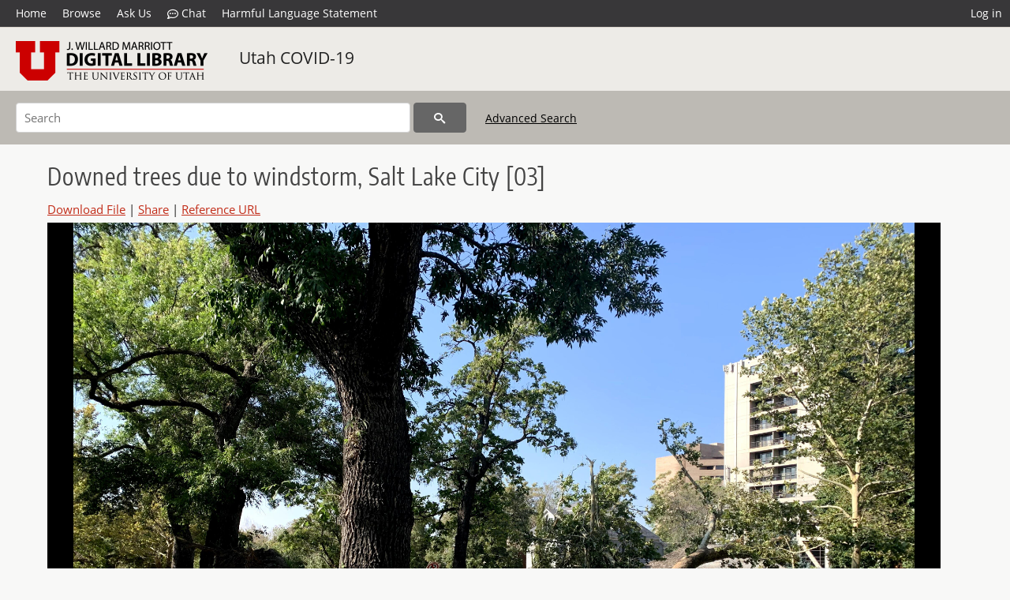

--- FILE ---
content_type: image/svg+xml
request_url: https://collections.lib.utah.edu/img/rights/inc_educational.svg
body_size: 5146
content:
<svg id="FINAL" xmlns="http://www.w3.org/2000/svg" viewBox="0 0 151.95 31.36"><defs><style>.cls-1{fill:#414042;}</style></defs><title>InC-EDUCATIONAL.dark</title><path class="cls-1" d="M1006,1983.07h7.21v2.46h-4.57v3.21h4v2.46h-4v3.29h4.65v2.46H1006v-13.86Z" transform="translate(-968.42 -1982.85)"/><path class="cls-1" d="M1015,1983.07h3.43c3.62,0,5.78,2.52,5.78,6.77v0.32c0,4.24-2.16,6.77-5.78,6.77H1015v-13.86Zm2.65,2.42v9h0.73c1.84,0,3.09-1.33,3.09-4.42v-0.2c0-3.09-1.25-4.42-3.09-4.42h-0.73Z" transform="translate(-968.42 -1982.85)"/><path class="cls-1" d="M1025.83,1992.18v-9.11h2.65v9.25c0,1.6.69,2.36,1.76,2.36s1.76-.73,1.76-2.34v-9.27h2.63v9.09c0,3.39-1.78,5-4.42,5S1025.83,1995.52,1025.83,1992.18Z" transform="translate(-968.42 -1982.85)"/><path class="cls-1" d="M1036.3,1990.16v-0.32c0-4.51,2.22-6.93,5.21-6.93a4.49,4.49,0,0,1,3.31,1.35l-1.51,2.12a2.64,2.64,0,0,0-1.82-.93c-1.37,0-2.48,1.52-2.48,4.49v0.1c0,3.17,1.19,4.52,2.44,4.52a2.73,2.73,0,0,0,2-1l1.41,2.06a4.87,4.87,0,0,1-3.49,1.5C1038.26,1997.09,1036.3,1994.67,1036.3,1990.16Z" transform="translate(-968.42 -1982.85)"/><path class="cls-1" d="M1049.25,1983h2.67l3.86,13.92h-2.71l-0.75-2.89h-3.56l-0.73,2.89h-2.61Zm2.44,8.67-1.13-4.55-1.17,4.55h2.3Z" transform="translate(-968.42 -1982.85)"/><path class="cls-1" d="M1058,1985.56h-2.63v-2.5h7.92v2.5h-2.63v11.37H1058v-11.37Z" transform="translate(-968.42 -1982.85)"/><path class="cls-1" d="M1064.86,1983.07h2.63v13.86h-2.63v-13.86Z" transform="translate(-968.42 -1982.85)"/><path class="cls-1" d="M1069.34,1990.24v-0.46c0-4.38,2.06-6.93,5-6.93s5,2.55,5,6.91v0.46c0,4.36-2.06,6.93-5,6.93S1069.34,1994.59,1069.34,1990.24Zm7.37-.1v-0.26c0-3.13-1-4.59-2.34-4.59s-2.32,1.45-2.32,4.57v0.26c0,3.13,1,4.59,2.34,4.59S1076.7,1993.27,1076.7,1990.14Z" transform="translate(-968.42 -1982.85)"/><path class="cls-1" d="M1081.17,1983.07h2.46l3.94,7.56v-7.56h2.59v13.86h-2.3l-4.1-7.88v7.88h-2.59v-13.86Z" transform="translate(-968.42 -1982.85)"/><path class="cls-1" d="M1095.27,1983h2.67l3.86,13.92h-2.71l-0.75-2.89h-3.56l-0.73,2.89h-2.61Zm2.44,8.67-1.13-4.55-1.17,4.55h2.3Z" transform="translate(-968.42 -1982.85)"/><path class="cls-1" d="M1103,1983.07h2.65v11.39h4.16v2.48H1103v-13.86Z" transform="translate(-968.42 -1982.85)"/><path class="cls-1" d="M1005.86,2009.26v-9.11h2.65v9.25c0,1.6.69,2.36,1.76,2.36s1.76-.73,1.76-2.34v-9.27h2.63v9.09c0,3.39-1.78,5-4.42,5S1005.86,2012.61,1005.86,2009.26Z" transform="translate(-968.42 -1982.85)"/><path class="cls-1" d="M1015.64,2012.31l1.58-2.06a4,4,0,0,0,2.65,1.45,1.42,1.42,0,0,0,1.54-1.43c0-.61-0.32-1.09-1.88-2-2.1-1.25-3.33-2.34-3.33-4.28v0a3.86,3.86,0,0,1,4.18-3.92,5.18,5.18,0,0,1,3.74,1.6l-1.62,2a3.2,3.2,0,0,0-2.24-1.19,1.25,1.25,0,0,0-1.39,1.21c0,0.65.32,1.13,2.24,2.32s3,2.28,3,4.12v0a4,4,0,0,1-4.18,4A5.92,5.92,0,0,1,1015.64,2012.31Z" transform="translate(-968.42 -1982.85)"/><path class="cls-1" d="M1025.58,2000.15h7.21v2.46h-4.57v3.21h4v2.46h-4v3.29h4.65V2014h-7.29v-13.86Z" transform="translate(-968.42 -1982.85)"/><path class="cls-1" d="M1038.24,2000.15h3.45c2.89,0,4.79,1.62,4.79,4.71v0c0,3.17-2,4.71-4.71,4.83h-0.87V2014h-2.65v-13.86Zm3.35,7.17a2.1,2.1,0,0,0,2.22-2.36c0-1.52-.69-2.38-2.2-2.38h-0.71v4.73h0.69Z" transform="translate(-968.42 -1982.85)"/><path class="cls-1" d="M1047.94,2000.15h7.21v2.46h-4.57v3.21h4v2.46h-4v3.29h4.65V2014h-7.29v-13.86Z" transform="translate(-968.42 -1982.85)"/><path class="cls-1" d="M1057,2000.15h3.92a4.78,4.78,0,0,1,3.46,1.23,4.43,4.43,0,0,1,1.15,3.25v0.12a4.17,4.17,0,0,1-2.12,3.9l2.44,5.37h-3l-2.08-4.69h-1.17V2014H1057v-13.86Zm3.7,6.81a2,2,0,0,0,2.18-2.2,2,2,0,0,0-2.24-2.18h-1V2007h1Z" transform="translate(-968.42 -1982.85)"/><path class="cls-1" d="M1067.22,2000.15h2.71l2.44,5.37,2.42-5.37h2.73V2014h-2.59v-8.63l-2.55,5.51h0l-2.55-5.47V2014h-2.55v-13.86Z" transform="translate(-968.42 -1982.85)"/><path class="cls-1" d="M1079.71,2000.15h2.63V2014h-2.63v-13.86Z" transform="translate(-968.42 -1982.85)"/><path class="cls-1" d="M1086.56,2002.64h-2.63v-2.49h7.92v2.49h-2.63V2014h-2.65v-11.37Z" transform="translate(-968.42 -1982.85)"/><path class="cls-1" d="M1095.35,2002.64h-2.63v-2.49h7.92v2.49H1098V2014h-2.65v-11.37Z" transform="translate(-968.42 -1982.85)"/><path class="cls-1" d="M1102.13,2000.15h7.21v2.46h-4.57v3.21h4v2.46h-4v3.29h4.65V2014h-7.29v-13.86Z" transform="translate(-968.42 -1982.85)"/><path class="cls-1" d="M1111.16,2000.15h3.43c3.62,0,5.78,2.51,5.78,6.77v0.32c0,4.24-2.16,6.77-5.78,6.77h-3.43v-13.86Zm2.65,2.42v9h0.73c1.84,0,3.09-1.33,3.09-4.42V2007c0-3.09-1.25-4.42-3.09-4.42h-0.73Z" transform="translate(-968.42 -1982.85)"/><path class="cls-1" d="M983.92,1983.07a15.5,15.5,0,0,0-15.5,15.5v15.5h15.5a15.5,15.5,0,0,0,15.5-15.5v-15.5h-15.5Zm0,28.17a12.67,12.67,0,1,1,12.67-12.67A12.67,12.67,0,0,1,983.92,2011.25Z" transform="translate(-968.42 -1982.85)"/><path class="cls-1" d="M980.5,2002.33a4.53,4.53,0,0,0,3.32,1.37,5.35,5.35,0,0,0,4.37-2.12l2.32,2.39a8.77,8.77,0,0,1-12.71.74,8.59,8.59,0,0,1,0-12,8.34,8.34,0,0,1,6.06-2.42,8.59,8.59,0,0,1,6.7,3l-2.25,2.56a5.29,5.29,0,0,0-4.28-2.14,5,5,0,0,0-3.5,1.34,4.66,4.66,0,0,0-1.45,3.6A4.92,4.92,0,0,0,980.5,2002.33Z" transform="translate(-968.42 -1982.85)"/></svg>